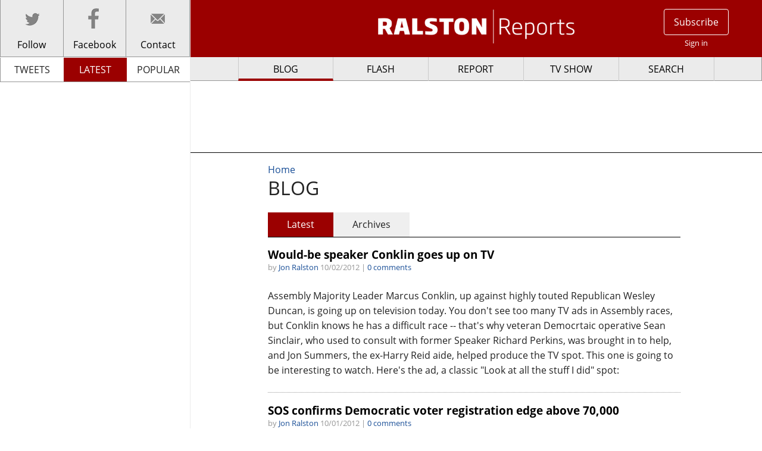

--- FILE ---
content_type: text/html; charset=utf-8
request_url: https://www.ralstonreports.com/blog/page.cfm?page=173&p=696
body_size: 8759
content:
<!DOCTYPE html>
<!--[if IEMobile 7]><html class="iem7"  lang="en" dir="ltr"><![endif]-->
<!--[if lte IE 6]><html class="lt-ie9 lt-ie8 lt-ie7"  lang="en" dir="ltr"><![endif]-->
<!--[if (IE 7)&(!IEMobile)]><html class="lt-ie9 lt-ie8"  lang="en" dir="ltr"><![endif]-->
<!--[if IE 8]><html class="lt-ie9"  lang="en" dir="ltr"><![endif]-->
<!--[if (gte IE 9)|(gt IEMobile 7)]><!--><html  lang="en" dir="ltr" prefix="content: http://purl.org/rss/1.0/modules/content/ dc: http://purl.org/dc/terms/ foaf: http://xmlns.com/foaf/0.1/ og: http://ogp.me/ns# rdfs: http://www.w3.org/2000/01/rdf-schema# sioc: http://rdfs.org/sioc/ns# sioct: http://rdfs.org/sioc/types# skos: http://www.w3.org/2004/02/skos/core# xsd: http://www.w3.org/2001/XMLSchema# fb: http://ogp.me/ns/fb# article: http://ogp.me/ns/article# book: http://ogp.me/ns/book# profile: http://ogp.me/ns/profile# video: http://ogp.me/ns/video# product: http://ogp.me/ns/product#"><!--<![endif]-->


<head>
  <!--[if IE]><![endif]-->
<meta charset="utf-8" />
<meta name="generator" content="Drupal 7 (http://drupal.org)" />
<link rel="canonical" href="https://www.ralstonreports.com/blog/page.cfm" />
<link rel="shortlink" href="https://www.ralstonreports.com/blog/page.cfm" />
<meta property="og:site_name" content="Ralston Reports" />
<meta property="og:type" content="article" />
<meta property="og:url" content="https://www.ralstonreports.com/blog/page.cfm" />
<meta property="og:title" content="BLOG" />
  <title>BLOG | Ralston Reports</title>

      <meta name="MobileOptimized" content="width">
    <meta name="HandheldFriendly" content="true">
    <meta name="viewport" content="width=device-width">
    <meta http-equiv="cleartype" content="on">

  <link type="text/css" rel="stylesheet" href="//www.ralstonreports.com/sites/default/files/advagg_css/css__GoYZ-3O0Q9dwRlI4cIxODvIpFUYBrvSPe8l7yrqzipg__zrKxFLgFuX4L6KUwk73joqPKP0RLKHvk32gl3_3dOgY__0puxNAhjS7_IKdgLIXOxnnK1UZtHszpUIYTAEUKCTgs.css" media="all" />
<link type="text/css" rel="stylesheet" href="//www.ralstonreports.com/sites/default/files/advagg_css/css___kiPh6kKQ5_hOYFPWSGNIAXKHnysJ7feF9ffUiqdkOk__5JZikC5JInPlvuScpBD9oEyFJVMUQDbL793EAQjoBSU__0puxNAhjS7_IKdgLIXOxnnK1UZtHszpUIYTAEUKCTgs.css" media="all" />
  <!--[if lt IE 9]>

  <link type="text/css" rel="stylesheet" href="/sites/all/themes/ralstonv2/css/normalize.css">
  <link type="text/css" rel="stylesheet" href="/sites/all/themes/ralstonv2/css/layouts/responsive.css">
  <link type="text/css" rel="stylesheet" href="/sites/all/themes/ralstonv2/css/components/misc.css">
  <link type="text/css" rel="stylesheet" href="/sites/all/themes/ralstonv2/css/foundation.css">
  <link type="text/css" rel="stylesheet" href="/sites/all/themes/ralstonv2/css/fonts.css">
    <link type="text/css" rel="stylesheet" href="/sites/all/themes/ralstonv2/css/ralston.css">
  <![endif]-->
  <script src="//ajax.googleapis.com/ajax/libs/jquery/1.8.3/jquery.min.js"></script>
<script>window.jQuery || document.write("<script src='/sites/all/modules/jquery_update/replace/jquery/1.8/jquery.min.js'>\x3C/script>")</script>
<script src="//www.ralstonreports.com/sites/default/files/advagg_js/js__61RrkfHkTQfNXt_apzMM7_PBu7STmyUpPdhn3e_z3zI__Yvoq-WwYMllIgWGbePZWYBolHICEARYejQvXw4yLL3w__0puxNAhjS7_IKdgLIXOxnnK1UZtHszpUIYTAEUKCTgs.js"></script>
<script>(function(i,s,o,g,r,a,m){i["GoogleAnalyticsObject"]=r;i[r]=i[r]||function(){(i[r].q=i[r].q||[]).push(arguments)},i[r].l=1*new Date();a=s.createElement(o),m=s.getElementsByTagName(o)[0];a.async=1;a.src=g;m.parentNode.insertBefore(a,m)})(window,document,"script","//www.google-analytics.com/analytics.js","ga");ga("create", "UA-34750399-1", {"cookieDomain":"auto"});ga("send", "pageview");</script>
<script src="//www.ralstonreports.com/sites/default/files/advagg_js/js__bQ0Kf1Rw_S_azyoZdBa5So7droW5ZbA-uVsPDiWsyg4__yHx6JmOgk9KTA7QQyNI-KNL7psnK10yxb1cteoXjKSk__0puxNAhjS7_IKdgLIXOxnnK1UZtHszpUIYTAEUKCTgs.js"></script>
<script>jQuery.extend(Drupal.settings, {"basePath":"\/","pathPrefix":"","ajaxPageState":{"theme":"ralstonv2","theme_token":"MfyBEk1z645HGVlNHmWUvjdHFfSf4j-TA1UR4L9iYeE","css":{"modules\/system\/system.base.css":1,"modules\/system\/system.menus.css":1,"modules\/system\/system.messages.css":1,"modules\/system\/system.theme.css":1,"modules\/book\/book.css":1,"sites\/all\/modules\/calendar\/css\/calendar_multiday.css":1,"modules\/comment\/comment.css":1,"sites\/all\/modules\/date\/date_api\/date.css":1,"sites\/all\/modules\/date\/date_popup\/themes\/datepicker.1.7.css":1,"sites\/all\/modules\/date\/date_repeat_field\/date_repeat_field.css":1,"modules\/field\/theme\/field.css":1,"sites\/all\/modules\/logintoboggan\/logintoboggan.css":1,"modules\/node\/node.css":1,"modules\/search\/search.css":1,"sites\/all\/modules\/ubercart\/uc_order\/uc_order.css":1,"sites\/all\/modules\/ubercart\/uc_product\/uc_product.css":1,"sites\/all\/modules\/uc_product_minmax\/uc_product_minmax.css":1,"sites\/all\/modules\/ubercart\/uc_store\/uc_store.css":1,"modules\/user\/user.css":1,"sites\/all\/modules\/views\/css\/views.css":1,"sites\/all\/modules\/ckeditor\/css\/ckeditor.css":1,"sites\/all\/modules\/apachesolr_autocomplete\/apachesolr_autocomplete.css":1,"sites\/all\/modules\/apachesolr_autocomplete\/jquery-autocomplete\/jquery.autocomplete.css":1,"sites\/all\/modules\/colorbox\/styles\/default\/colorbox_style.css":1,"sites\/all\/modules\/ctools\/css\/ctools.css":1,"sites\/all\/modules\/facebookshare\/facebookshare.css":1,"sites\/all\/modules\/panels\/css\/panels.css":1,"sites\/all\/modules\/panels\/plugins\/layouts\/flexible\/flexible.css":1,"public:\/\/ctools\/css\/c336512b8c6718375eff60d36478af63.css":1,"sites\/all\/modules\/twitter_pull\/twitter-pull-listing.css":1,"sites\/all\/themes\/ralstonv2\/system.menus.css":1,"sites\/all\/themes\/ralstonv2\/system.messages.css":1,"sites\/all\/themes\/ralstonv2\/system.theme.css":1,"sites\/all\/themes\/ralstonv2\/css\/foundation.css":1,"sites\/all\/themes\/ralstonv2\/css\/styles.css":1},"js":{"\/\/ajax.googleapis.com\/ajax\/libs\/jquery\/1.8.3\/jquery.min.js":1,"misc\/jquery.once.js":1,"misc\/drupal.js":1,"sites\/all\/modules\/apachesolr_autocomplete\/apachesolr_autocomplete.js":1,"sites\/all\/modules\/apachesolr_autocomplete\/jquery-autocomplete\/jquery.autocomplete.js":1,"sites\/all\/libraries\/colorbox\/jquery.colorbox-min.js":1,"sites\/all\/modules\/colorbox\/js\/colorbox.js":1,"sites\/all\/modules\/colorbox\/styles\/default\/colorbox_style.js":1,"sites\/all\/modules\/google_analytics\/googleanalytics.js":1,"sites\/all\/libraries\/underscore\/underscore.js":1,"sites\/all\/libraries\/backbone\/backbone-min.js":1,"sites\/all\/themes\/ralstonv2\/js\/jquery.burrisTabsLite.js":1,"sites\/all\/themes\/ralstonv2\/js\/jquery.cookie.js":1,"sites\/all\/themes\/ralstonv2\/js\/placeholder.js":1,"sites\/all\/themes\/ralstonv2\/js\/fastclick.js":1,"sites\/all\/themes\/ralstonv2\/js\/foundation.min.js":1,"sites\/all\/themes\/ralstonv2\/js\/models\/ralston_article_model.js":1,"sites\/all\/themes\/ralstonv2\/js\/views\/ralston_article_view.js":1,"sites\/all\/themes\/ralstonv2\/js\/flipclock.js":1,"sites\/all\/themes\/ralstonv2\/js\/script.js":1}},"apachesolr_autocomplete":{"path":"\/apachesolr_autocomplete"},"colorbox":{"opacity":"0.85","current":"{current} of {total}","previous":"\u00ab Prev","next":"Next \u00bb","close":"Close","maxWidth":"98%","maxHeight":"98%","fixed":true,"mobiledetect":true,"mobiledevicewidth":"480px"},"googleanalytics":{"trackOutbound":1,"trackMailto":1,"trackDownload":1,"trackDownloadExtensions":"7z|aac|arc|arj|asf|asx|avi|bin|csv|doc(x|m)?|dot(x|m)?|exe|flv|gif|gz|gzip|hqx|jar|jpe?g|js|mp(2|3|4|e?g)|mov(ie)?|msi|msp|pdf|phps|png|ppt(x|m)?|pot(x|m)?|pps(x|m)?|ppam|sld(x|m)?|thmx|qtm?|ra(m|r)?|sea|sit|tar|tgz|torrent|txt|wav|wma|wmv|wpd|xls(x|m|b)?|xlt(x|m)|xlam|xml|z|zip"},"currentPath":"blog\/page.cfm","currentPathIsAdmin":false,"urlIsAjaxTrusted":{"\/blog\/page.cfm?page=173\u0026p=696":true}});</script>



      <!--[if lt IE 9]>
    <script src="/sites/all/themes/zen/js/html5-respond.js"></script>
    <![endif]-->
  
  <script type="text/javascript">

  (function ($) {
    $(function() {
      $(document).foundation();
    })
  }(jQuery));
  </script>
</head>
<body class="html not-front not-logged-in no-sidebars page-blog page-blog-pagecfm section-blog page-panels" >
<div id="fb-root"></div>
<script>(function(d, s, id) {
    var js, fjs = d.getElementsByTagName(s)[0];
    if (d.getElementById(id)) return;
    js = d.createElement(s); js.id = id;
    js.src = "//connect.facebook.net/en_US/sdk.js#xfbml=1&appId=405107482876259&version=v2.0";
    fjs.parentNode.insertBefore(js, fjs);
  }(document, 'script', 'facebook-jssdk'));</script>
      <p id="skip-link">
      <a href="#main-menu" class="element-invisible element-focusable">Jump to navigation</a>
    </p>
      
<div id="page">
  <div id="content-sidebar" >
      <div class="region region-content-sidebar">
    <div id="block-block-18" class="block block-block first last odd">

      
  <nav id="social">
<ul class="reset menu">
<li id="twitter" class="small-4 column icon-large"><a href="https://twitter.com/intent/follow?screen_name=ralstonreports"><span id="following">Follow</span></a></li>
<li id="facebook" class="small-4 column icon-large"><a href="https://www.facebook.com/RalstonReports" target="_blank" ><span id="likes">Facebook</span></a></li>
<li id="contact" class="small-4 column icon-large"><a href="/contact"><span>Contact</span></a></li>
</ul>
</nav>
<div id="side-scroll">    

<script id="ralston-latest" type="text/template">
	<div class="views-row">
		<%= unknown %>
		<%= node_comment_statistics_comment_count %>
	</div>	
</script>
<ul class="tabs">
  <li class="tab-title small-4 column"><a id="tweets" href="/tweets">TWEETS</a></li>
  <li class="tab-title small-4 column"><a id="latest" class="rest" href="/views/latest_content">LATEST</a></li>
  <li class="tab-title small-4 column"><a id="popular" class="rest" href="/views/popular_content">POPULAR</a></li>
</ul>
<div id="side-tab-content" class="tabs-content">
    

  
</div>
</div>
</div>
  </div>

  </div>
  <div id="content-floater">
  <header class="header" id="header" role="banner">
      <div class="region region-header-left">
    <div id="block-block-17" class="block block-block first last odd">

      
  <div id="hamburger" class="icon burger hide-text">
<span>Menu</span>
</div>

</div>
  </div>
          <a href="/" title="Home" rel="home" class="header__logo" id="logo"><img src="https://www.ralstonreports.com/sites/all/themes/ralstonv2/images/logo.png" alt="Home" class="header__logo-image" /></a>
    
    
    
          <div class="region region-header-right">
    <div id="block-block-20" class="block block-block first last odd">

      
  <ul id="account" class="unlist clearfix">
	<li><a class="user-account" href="/subscribe">Subscribe</a></li>
	<li><a class="user-log" href="/user?destination=blog/page.cfm?page=173&p=696">Sign in</a></li>
</ul>

</div>
  </div>
  </header>

  <div id="main">
    <div id="leaderboard">  <div class="region region-leaderboard">
    <div id="block-block-21" class="block block-block first last odd">

      
  <script async src="//pagead2.googlesyndication.com/pagead/js/adsbygoogle.js"></script>
<!-- RRfirst -->
<ins class="adsbygoogle"
     style="display:inline-block;width:728px;height:90px"
     data-ad-client="ca-pub-7458821782979718"
     data-ad-slot="1222170781"></ins>
<script>
(adsbygoogle = window.adsbygoogle || []).push({});
</script>

</div>
  </div>
</div>
    <div id="content" class="column" role="main">
            <nav class="breadcrumb" role="navigation"><h2 class="element-invisible">You are here</h2><ol><li><a href="/">Home</a></li></ol></nav>      <a id="main-content"></a>
                          <h1 class="page__title title" id="page-title">BLOG</h1>
                                    


<div class="panel-flexible panels-flexible-9 clearfix" >
<div class="panel-flexible-inside panels-flexible-9-inside">
<div class="panels-flexible-region panels-flexible-region-9-center panels-flexible-region-first panels-flexible-region-last">
  <div class="inside panels-flexible-region-inside panels-flexible-region-9-center-inside panels-flexible-region-inside-first panels-flexible-region-inside-last">
<div class="panel-pane pane-custom pane-1" >
  
      
  
  <ul id="article-comments" class="tabs" data-tab data-options="deep_linking:true; scroll_to_content:false">
    <li class="tab-title active"><a href="#latest-articles">Latest</a></li>
    <li class="tab-title"><a href="#archives">Archives</a></li>
  </ul>
  <div class="tabs-content">
    <div class="content active" id="latest-articles">
      <div class="view view-latest-node view-id-latest_node view-display-id-default view-dom-id-d0dc01d2bce641882cc59862f2912878">
        
  
  
      <div class="view-content">
        <div class="views-row views-row-1 contextual-links-region">
      
          <h2 class="field-content"><a href="/blog/would-be-speaker-conklin-goes-tv">Would-be speaker Conklin goes up on TV</a></h2>    
          <div class="note">by <a href="/about">Jon Ralston</a> 10/02/2012  | <a href="https://www.ralstonreports.com/blog/would-be-speaker-conklin-goes-tv#comments">0 comments</a></div>    
  <div class="views-field views-field-field-downloadable-file">          </div>  
          <p class="field-content">Assembly Majority Leader Marcus Conklin, up against highly touted Republican Wesley Duncan, is going up on television today.
You don't see too many TV ads in Assembly races, but Conklin knows he has a difficult race -- that's why veteran Democrtaic operative Sean Sinclair, who used to consult with former Speaker Richard Perkins, was brought in to help, and Jon Summers, the ex-Harry Reid aide, helped produce the TV spot. This one is going to be interesting to watch.
Here's the ad, a classic "Look at all the stuff I did" spot:</p>    
              </div>
  <div class="views-row views-row-2 contextual-links-region">
      
          <h2 class="field-content"><a href="/blog/sos-confirms-democratic-voter-registration-edge-above-70000">SOS confirms Democratic voter registration edge above 70,000</a></h2>    
          <div class="note">by <a href="/about">Jon Ralston</a> 10/01/2012  | <a href="https://www.ralstonreports.com/blog/sos-confirms-democratic-voter-registration-edge-above-70000#comments">0 comments</a></div>    
  <div class="views-field views-field-field-downloadable-file">          </div>  
          <p class="field-content">Ralston Reports premium subscribers learned it first this weekend.
But here's what the secretary of state just put out:

	----

	DEMOCRATS CONTINUE TO OUTPACE REPUBLICANS IN NEVADA VOTER REGISTRATION
	Secretary of State Ross Miller Reminds Nevadans there is still time to Register for the November Presidential Election
	(Carson City, NV; October 1, 2012) - Numbers released today by Secretary of State Ross Miller's Elections Division show Democrats registered more than twice as many voters than Republicans in September.</p>    
              </div>
  <div class="views-row views-row-3 contextual-links-region">
      
          <h2 class="field-content"><a href="/blog/poll-brower-10-over-leslie">Poll: Brower up by 10 over Leslie</a></h2>    
          <div class="note">by <a href="/about">Jon Ralston</a> 10/01/2012  | <a href="https://www.ralstonreports.com/blog/poll-brower-10-over-leslie#comments">0 comments</a></div>    
  <div class="views-field views-field-field-downloadable-file">          </div>  
          <p class="field-content">A survey conducted for Greg Brower's state Senate re-election bid indicates he is pulling away from challenger Sheila Leslie as he becomes better known.
The numbers: 50 percent for Republican Brower to 40 percent for Democrat Leslie.
The poll, conducted last week by a robopoll outfit, had a huge sample -- 1,097 voters -- so the margin of error is quite small (3 percent). All the usual caveats apply with robopolling. But I have seen the entire polling instrument and the internals make sense.</p>    
              </div>
  <div class="views-row views-row-4 contextual-links-region">
      
          <h2 class="field-content"><a href="/blog/poll-results-you-think-obama-will-win-nevada">Poll results: You think Obama will win Nevada</a></h2>    
          <div class="note">by <a href="/about">Jon Ralston</a> 10/01/2012  | <a href="https://www.ralstonreports.com/blog/poll-results-you-think-obama-will-win-nevada#comments">0 comments</a></div>    
  <div class="views-field views-field-field-downloadable-file">          </div>  
          <p class="field-content">In the latest Ralston Reports poll, 73 percent said they believe President Obama will win Nevada. Three hundred thirty-five people voted.
 
A new poll is up on the U.S. Senate race. Vote now!
</p>    
              </div>
  <div class="views-row views-row-5 contextual-links-region">
      
          <h2 class="field-content"><a href="/blog/robersons-big-move-boost-funding-english-language-learners">Roberson&#039;s big move: Boost funding for English Language Learners</a></h2>    
          <div class="note">by <a href="/about">Jon Ralston</a> 10/01/2012  | <a href="https://www.ralstonreports.com/blog/robersons-big-move-boost-funding-english-language-learners#comments">0 comments</a></div>    
  <div class="views-field views-field-field-downloadable-file">          </div>  
          <p class="field-content">State Sen. Michael Roberson will propose later today that the Legislature inject about $20 million a year to intervene in the early grades to help Hispanic children speak English.
Roberson confirmed the move in an interview and said he has the support of Clark County Superintendent Dwight Jones, whom he praised. The funding would allow the hiring of 400 school personnel, including 200 teachers and 200 instructional aides. </p>    
              </div>
  <div class="views-row views-row-6 contextual-links-region">
      
          <h2 class="field-content"><a href="/blog/silver-state-bucks-trend-tracked-silver">Silver State bucks trend tracked by Silver</a></h2>    
          <div class="note">by <a href="/about">Jon Ralston</a> 09/30/2012  | <a href="https://www.ralstonreports.com/blog/silver-state-bucks-trend-tracked-silver#comments">0 comments</a></div>    
  <div class="views-field views-field-field-downloadable-file">          </div>  
          <p class="field-content">Although non-partisan registration has grown in Nevada since 2008, the state's overwhelming Democratic surge has gone counter to a trend in many states.
This afternnon, statistics guru Nate Silver of The New York Times put out a series of Tweets about trends in the 15 states that track voter registration every month. Most recent Tweet at top:</p>    
              </div>
  <div class="views-row views-row-7 contextual-links-region">
      
          <h2 class="field-content"><a href="/blog/pac-alert-city-councilmans-state-senators-latino-groups-and-drug-companys">PAC alert: A city councilman&#039;s, a state senator&#039;s, a Latino group&#039;s and a drug company&#039;s</a></h2>    
          <div class="note">by <a href="/about">Jon Ralston</a> 09/30/2012  | <a href="https://www.ralstonreports.com/blog/pac-alert-city-councilmans-state-senators-latino-groups-and-drug-companys#comments">0 comments</a></div>    
  <div class="views-field views-field-field-downloadable-file">          </div>  
          <p class="field-content">Three weeks from early voting, and we have a city councilman trying to affect legislative races, a Hispanic organization getting...organized, a state Senate candidate getting his own PAC and a Big Pharma group coming to Nevada:
Latino BIZPAC -- After all of these years and with fewer than 40 days left until the election, theLatin Chamber of Commerce has set up a political action committee. Longtime boss Otto Merida and businessman Brian Ayala are listed on the registration form.</p>    
              </div>
  <div class="views-row views-row-8 contextual-links-region">
      
          <h2 class="field-content"><a href="/blog/reid-uses-op-eds-assail-romney-heller">Reid uses op-eds to assail Romney, Heller</a></h2>    
          <div class="note">by <a href="/about">Jon Ralston</a> 09/30/2012  | <a href="https://www.ralstonreports.com/blog/reid-uses-op-eds-assail-romney-heller#comments">0 comments</a></div>    
  <div class="views-field views-field-field-downloadable-file">          </div>  
          <p class="field-content">Senate Majority Leader Harry Reid penned a pair of op-eds in Nevada papers today -- one to go directly after Mitt Romney and the other to promote renewable energy while firing a parenthetical barb at Sen. Dean Heller.</p>    
              </div>
  <div class="views-row views-row-9 contextual-links-region">
      
          <h2 class="field-content"><a href="/blog/charting-obama-vs-romney-nevada">Charting Obama vs. Romney in Nevada</a></h2>    
          <div class="note">by <a href="/about">Jon Ralston</a> 09/29/2012  | <a href="https://www.ralstonreports.com/blog/charting-obama-vs-romney-nevada#comments">0 comments</a></div>    
  <div class="views-field views-field-field-downloadable-file">          </div>  
          <p class="field-content">UPDATED BELOW THE CHART
The Huffington Post has a nice chart for Nevada (and all other states) on the presidential race since the beginning of the year. You will see that President Obama has never been behind in any public poll here.
I do have a problem with any poll average because bad data pollutes it. But one argument is that there are so many polls that the bad data is diluted -- unless, of course, it's like 2010 when all of the data here indicated that Sharron Angle would defeat Harry Reid. Here's the poll chart, courtesy of HuffPo:</p>    
              </div>
  <div class="views-row views-row-10 contextual-links-region">
      
          <h2 class="field-content"><a href="/blog/republicans-vegas-gop-rally-against-president-ann-romney-and-herman-cain">Republicans in Vegas: GOP rally against the president, Ann Romney and Herman Cain</a></h2>    
          <div class="note">by <a href="/about">Jon Ralston</a> 09/29/2012  | <a href="https://www.ralstonreports.com/blog/republicans-vegas-gop-rally-against-president-ann-romney-and-herman-cain#comments">0 comments</a></div>    
  <div class="views-field views-field-field-downloadable-file">        <span class="file"><img class="file-icon" alt="PDF icon" title="application/pdf" src="/modules/file/icons/application-pdf.png" /> <a href="https://www.ralstonreports.com/sites/default/files/Monday%2C%20October%201%20-%20Ann%20Romney%20Invitation.pdf" type="application/pdf; length=183296">Monday, October 1 - Ann Romney Invitation.pdf</a></span>, <span class="file"><img class="file-icon" alt="PDF icon" title="application/pdf" src="/modules/file/icons/application-pdf.png" /> <a href="https://www.ralstonreports.com/sites/default/files/Payne-Cain-Flyer-Oct-4-click.pdf" type="application/pdf; length=7608812">Payne-Cain-Flyer-Oct-4-click.pdf</a></span>  </div>  
          <p class="field-content">Republicans are planning a rally Sunday "to help (President Obama) feel less welcome" near Desert Pines High School, where the president is speaking late in the day.</p>    
              </div>
    </div>
  
      <h2 class="element-invisible">Pages</h2><div class="item-list"><ul class="pager"><li class="pager-first first"><a title="Go to first page" href="/blog/page.cfm?p=696">« first</a></li>
<li class="pager-previous"><a title="Go to previous page" href="/blog/page.cfm?page=172&amp;p=696">‹ previous</a></li>
<li class="pager-ellipsis">…</li>
<li class="pager-item"><a title="Go to page 170" href="/blog/page.cfm?page=169&amp;p=696">170</a></li>
<li class="pager-item"><a title="Go to page 171" href="/blog/page.cfm?page=170&amp;p=696">171</a></li>
<li class="pager-item"><a title="Go to page 172" href="/blog/page.cfm?page=171&amp;p=696">172</a></li>
<li class="pager-item"><a title="Go to page 173" href="/blog/page.cfm?page=172&amp;p=696">173</a></li>
<li class="pager-current">174</li>
<li class="pager-item"><a title="Go to page 175" href="/blog/page.cfm?page=174&amp;p=696">175</a></li>
<li class="pager-item"><a title="Go to page 176" href="/blog/page.cfm?page=175&amp;p=696">176</a></li>
<li class="pager-item"><a title="Go to page 177" href="/blog/page.cfm?page=176&amp;p=696">177</a></li>
<li class="pager-item"><a title="Go to page 178" href="/blog/page.cfm?page=177&amp;p=696">178</a></li>
<li class="pager-next"><a title="Go to next page" href="/blog/page.cfm?page=174&amp;p=696">next ›</a></li>
<li class="pager-last last"><a title="Go to last page" href="/blog/page.cfm?page=177&amp;p=696">last »</a></li>
</ul></div>  
  
  
  
  
</div>    </div>
    <div class="content" id="archives">
      <div class="view view-archive view-id-archive view-display-id-block_2 view-dom-id-d5968c9dac2835be6eb690ae824a687c">
        
  
  
  
      <h2 class="element-invisible">Pages</h2><div class="item-list"><ul class="pager"><li class="pager-first first"><a title="Go to first page" href="/blog/my-81616-hits-ktnv-reid-heck-nv-energy-deregulation%3E%3B%20rel%3D%22canonical%22%2C%3Chttps%3A/bettoponeth.com/direct-web-slots-not-through-agents-no-minimum">« first</a></li>
<li class="pager-previous"><a title="Go to previous page" href="/blog/my-81616-hits-ktnv-reid-heck-nv-energy-deregulation%3E%3B%20rel%3D%22canonical%22%2C%3Chttps%3A/bettoponeth.com/direct-web-slots-not-through-agents-no-minimum">‹ previous</a></li>
<li class="pager-item"><a title="Go to page 1" href="/blog/my-81616-hits-ktnv-reid-heck-nv-energy-deregulation%3E%3B%20rel%3D%22canonical%22%2C%3Chttps%3A/bettoponeth.com/direct-web-slots-not-through-agents-no-minimum">1</a></li>
<li class="pager-current last">2</li>
</ul></div>  
  
  
  
  
</div>    </div>
  </div>
  
  </div>
  </div>
</div>
</div>
</div>
          </div>

      <nav id="navigation" class="sticky" role="navigation" tabindex="-1">
          <div class="region region-navigation">
    <div id="block-system-main-menu" class="block block-system block-menu first odd" role="navigation">

        <h2 class="block__title block-title">Main menu</h2>
    
  <ul class="menu"><li class="menu__item is-active-trail is-leaf first leaf active-trail"><a href="/blog" class="menu__link is-active is-active-trail active-trail active">BLOG</a></li>
<li class="menu__item is-leaf leaf"><a href="/flash" class="menu__link">FLASH</a></li>
<li class="menu__item is-leaf leaf"><a href="/report" class="menu__link">REPORT</a></li>
<li class="menu__item is-leaf leaf"><a href="/tv" title="" class="menu__link">TV SHOW</a></li>
<li class="menu__item is-leaf last leaf"><a href="/search" id="nav-search" class="menu__link">SEARCH</a></li>
</ul>
</div>
<div id="block-search-form" class="block block-search last even" role="search">

      
  <form action="/blog/page.cfm?page=173&amp;p=696" method="post" id="search-block-form" accept-charset="UTF-8"><div><div class="container-inline">
      <h2 class="element-invisible">Search form</h2>
    <div class="form-item form-type-textfield form-item-search-block-form">
  <label class="element-invisible" for="edit-search-block-form--2">Search </label>
 <input title="Enter the terms you wish to search for." class="apachesolr-autocomplete unprocessed form-text" type="text" id="edit-search-block-form--2" name="search_block_form" value="" size="15" maxlength="128" />
</div>
<div class="form-actions form-wrapper" id="edit-actions"><input type="submit" id="edit-submit" name="op" value="Search" class="form-submit" /></div><input type="hidden" name="form_build_id" value="form-hFTVgXQIKlSNWF5tpAEwGE5Pl9UKwiIu1lgc_zqHIhI" />
<input type="hidden" name="form_id" value="search_block_form" />
</div>
</div></form>
</div>
  </div>
      </nav>

    
    
  </div>
          <div class="region region-bottom">
    <div id="block-block-11" class="block block-block first last odd">

      
  <footer id="endfooter">
	<aside>
		<p class="reset">Use of this Website constitutes acceptance of the RalstonReports.com <a href="/terms-of-use">Terms of Use</a> and <a href="/privacy-policy">Privacy Policy.</a><br />
			All Content &copy; 2026 RalstonReports.com</p>
	</aside>
</footer>

</div>
  </div>
  </div>



</div>


  </body>
</html>


--- FILE ---
content_type: text/html; charset=utf-8
request_url: https://www.google.com/recaptcha/api2/aframe
body_size: 267
content:
<!DOCTYPE HTML><html><head><meta http-equiv="content-type" content="text/html; charset=UTF-8"></head><body><script nonce="WkTdOfFbND88yFvls36ukw">/** Anti-fraud and anti-abuse applications only. See google.com/recaptcha */ try{var clients={'sodar':'https://pagead2.googlesyndication.com/pagead/sodar?'};window.addEventListener("message",function(a){try{if(a.source===window.parent){var b=JSON.parse(a.data);var c=clients[b['id']];if(c){var d=document.createElement('img');d.src=c+b['params']+'&rc='+(localStorage.getItem("rc::a")?sessionStorage.getItem("rc::b"):"");window.document.body.appendChild(d);sessionStorage.setItem("rc::e",parseInt(sessionStorage.getItem("rc::e")||0)+1);localStorage.setItem("rc::h",'1769901423858');}}}catch(b){}});window.parent.postMessage("_grecaptcha_ready", "*");}catch(b){}</script></body></html>